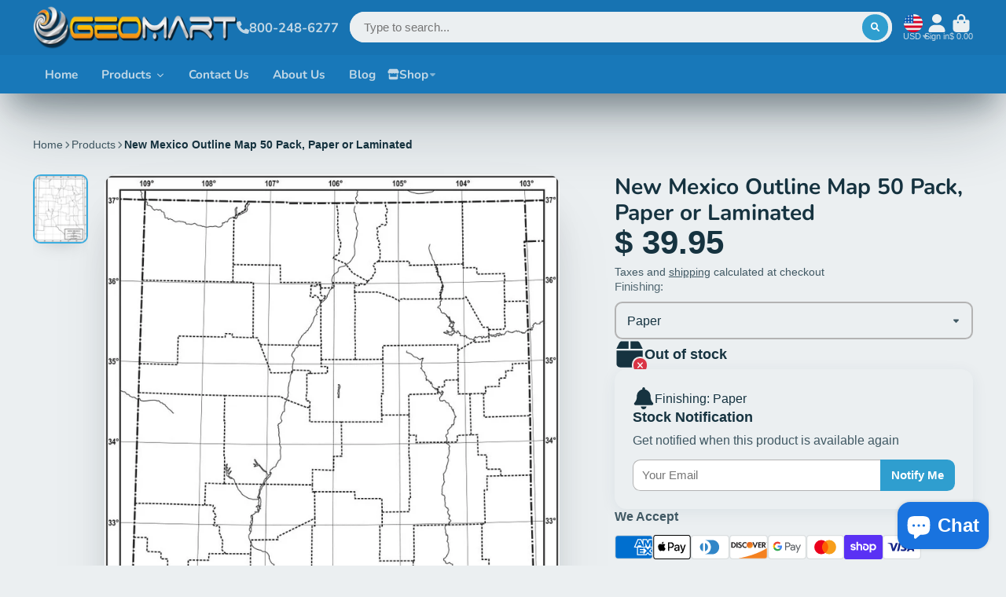

--- FILE ---
content_type: text/css
request_url: https://geomart.com/cdn/shop/t/24/assets/main-navigation-mobile.css?v=144227059413959079921659559376
body_size: -40
content:
.\#main-navigation-mobile{margin-right:1rem}.\#main-navigation-mobile-icon .\#icon{--size: 2rem}.\#main-navigation-mobile-drawer{position:relative}.\#main-navigation-mobile-drawer-close{position:relative;color:var(--color-g-fg);position:absolute;top:1rem;right:-3rem}.\#main-navigation-mobile-drawer-close .\#icon{--size: 2rem}.\#main-navigation-mobile-drawer-inner{height:100vh;overflow-y:auto;overflow-x:hidden;background:var(--color-g-fg);width:min(400px,100vw - 4rem)}@media (max-width: 991px){.\#main-navigation-mobile-drawer-inner{min-height:-webkit-fill-available}}.\#main-navigation-mobile-trigger{cursor:pointer}.\#main-navigation-mobile-social-profiles{padding:1rem 1.5rem}.\#main-navigation-mobile-stage{position:relative;height:100%}.\#main-navigation-mobile-stage[data-current="1"] .\#main-navigation-mobile-stage-inner{transform:translate(-25%)}.\#main-navigation-mobile-stage[data-current="2"] .\#main-navigation-mobile-stage-inner{transform:translate(-50%)}.\#main-navigation-mobile-stage[data-current="3"] .\#main-navigation-mobile-stage-inner{transform:translate(-75%)}.\#main-navigation-mobile-stage-inner{transition:var(--transition-base);transform:translate(0);top:0;left:0;width:100%;height:100%;position:absolute;width:400%;display:flex}.\#main-navigation-mobile-stage-lvl{flex:1}.\#main-navigation-mobile-nav-check:not(:checked)+.\#main-navigation-mobile-nav{display:none}.\#main-navigation-mobile-nav-back{padding:1rem 1.5rem;display:flex;align-items:center;gap:1rem;font-weight:var(--font-body-weight-bold);background-color:#ededed;cursor:pointer;opacity:.85}.\#main-navigation-mobile-nav-back .\#icon{--size: 1.15rem}.\#main-navigation-mobile-nav-item{border-bottom:1px solid #ededed}.\#main-navigation-mobile-nav-inner{padding:1.5rem}.\#main-navigation-mobile-nav-link{text-decoration:none;color:inherit;display:flex;align-items:center;justify-content:space-between;padding:1rem 1.5rem;cursor:pointer}.\#main-navigation-mobile-nav-link .\#icon{--size: 1.25rem}.\#main-navigation-mobile-nav-title{font-size:1.15rem;font-weight:var(--font-body-weight-bold)}.\#main-navigation-mobile-nav-title+.\#main-navigation-mobile-nav-item{border-top:1px solid #ededed}.\#main-navigation-mobile-nav-title+.\#main-navigation-mobile-nav-inner{padding-top:0}.\#main-navigation-mobile-nav-title-link{display:block;padding:1.5rem;text-decoration:none;color:inherit}.\#main-navigation-mobile-nav-submenu>summary{cursor:pointer;list-style:none}.\#main-navigation-mobile-nav-submenu>summary::marker,.\#main-navigation-mobile-nav-submenu>summary::-webkit-details-marker{display:none}.\#main-navigation-mobile-nav-submenu-list{padding:0 1.5rem 1rem 2.5rem}.\#main-navigation-mobile-nav-submenu-list-item{display:block;text-decoration:none;color:inherit}.\#main-navigation-mobile-nav-submenu-list-item:not(:last-child){margin-bottom:.8rem}.\#main-navigation-mobile-nav-mega-images{display:flex;flex-direction:column;gap:1.5rem}
/*# sourceMappingURL=/cdn/shop/t/24/assets/main-navigation-mobile.css.map?v=144227059413959079921659559376 */


--- FILE ---
content_type: text/javascript
request_url: https://geomart.com/cdn/shop/t/24/assets/product-info-loading.js?v=55396254341500324771659559377
body_size: -525
content:
(async()=>{const{Core}=await importModule("Core"),CN_ACTIVE="!active";customElements.define("product-info-loading",class extends Core{subscriptions={"variant:loading":"_handleLoading"};render(){this.subscribe("variant:loading",{global:!0})}_handleLoading(state){this.classList.toggle(CN_ACTIVE,state)}})})();
//# sourceMappingURL=/cdn/shop/t/24/assets/product-info-loading.js.map?v=55396254341500324771659559377


--- FILE ---
content_type: text/javascript
request_url: https://geomart.com/cdn/shop/t/24/assets/slideshow-thumbnails.js?v=71319297450218405961659559376
body_size: -314
content:
(async()=>{const{Core}=await importModule("Core"),CN_ACTIVE="!active";customElements.define("slideshow-thumbnails",class extends Core{elements={items:"*[data-item]"};async render(){this.$ref&&(await this._initRefSlider(),this._handleItemsClick(),this._handleSlideChange())}async _initRefSlider(){await customElements.whenDefined(this.$ref.localName),this._updateActive()}_handleSlideChange(){this.$ref.slider.on("slideChange",this._updateActive.bind(this))}_handleItemsClick(){this.$items.map(($item,index)=>{$item.addEventListener("click",()=>this.$ref.slider.slideTo(index))})}_updateActive(){this.active=this.$ref.slider.activeIndex,this._scrollToActiveView()}_scrollToActiveView(){this.scroll(0,this.$activeItem.offsetTop-this.$activeItem.offsetHeight*3)}get $ref(){return document.querySelector(this.getAttribute("ref"))}set active(index){const $item=this.$items[index];this.$activeItem!==$item&&(this.$activeItem&&this.$activeItem.classList.remove(CN_ACTIVE),$item.classList.add(CN_ACTIVE),this.$activeItem=$item)}})})();
//# sourceMappingURL=/cdn/shop/t/24/assets/slideshow-thumbnails.js.map?v=71319297450218405961659559376


--- FILE ---
content_type: text/javascript
request_url: https://geomart.com/cdn/shop/t/24/assets/cart-total.js?v=73807733928147016601659559379
body_size: -514
content:
(async()=>{const{Core}=await importModule("Core");customElements.define("cart-total",class extends Core{subscriptions={"cart:update":"_cartUpdateHandler"};render(){this.subscribe("cart:update",{global:!0})}_cartUpdateHandler(cart){this.textContent=cart.getSubtotal()}})})();
//# sourceMappingURL=/cdn/shop/t/24/assets/cart-total.js.map?v=73807733928147016601659559379


--- FILE ---
content_type: text/javascript
request_url: https://geomart.com/cdn/shop/t/24/assets/modal.js?v=115757588388930494121659559379
body_size: 911
content:
const trapFocus=(element,prevFocusableElement=document.activeElement)=>{const focusableEls=Array.from(element.querySelectorAll('a[href]:not([disabled]), button:not([disabled]), textarea:not([disabled]), input[type="text"]:not([disabled]), input[type="radio"]:not([disabled]), input[type="checkbox"]:not([disabled]), select:not([disabled])'));if(focusableEls.length===0)return;const firstFocusableEl=focusableEls[0],lastFocusableEl=focusableEls[focusableEls.length-1];let currentFocus=null;firstFocusableEl.focus(),currentFocus=firstFocusableEl;const handleFocus=e=>{e.preventDefault(),focusableEls.includes(e.target)?currentFocus=e.target:(currentFocus===firstFocusableEl?lastFocusableEl.focus():firstFocusableEl.focus(),currentFocus=document.activeElement)};return document.addEventListener("focus",handleFocus,!0),{onClose:()=>{document.removeEventListener("focus",handleFocus,!0),prevFocusableElement.focus()}}};(async()=>{const Core=await importModule("Core"),{$hide,$show,fetchHTML,$isHidden}=await importModule("Utils"),CLASSNAME_LOAD="@load",CLASSNAME_ANIMATE="@animate",CN_NO_SCROLL="no-scroll",CN_INVISIBLE="invisible",ATTR_LOADING="loading",ATTR_OPEN="opened",ATTR_ANIMATION="animation",S_PROP_TRANSITION="--transition",S_PROP_X="--position-x",S_PROP_Y="--position-y";customElements.define("modal-popup",class extends Core.default{elements={content:"[data-content]",layout:"[data-layout]",close:"[data-close]",backdrop:"[data-backdrop]"};subscriptions={"modal:open":"_openModal","modal:close":"_closeModal"};cache={};currentTarget;isOpen=!1;render(){this.subscribe("modal:open",{global:!0}),this.subscribe("modal:close",{global:!0}),this.publish("modal:ready"),window.theme.modalReady=!0}async _openModal({target,url,content,...props}){props.scrollLock!==!1&&this._scrollLock(!0),this.isOpen&&await this._switchModal(props.backdrop),setTimeout(async()=>{this._setProps(props),content?this._useContent(content):await this._setContent(target,url),this.focusTrap&&(this.trapped=trapFocus(this.$content)),this._animate()},20)}_closeModal(){this.updateOnClose&&this._updateContent(),this.classList.remove(CLASSNAME_ANIMATE),this.classList.remove(CLASSNAME_LOAD),this._transitionDelay(()=>{this.removeAttribute(ATTR_OPEN,""),this.isOpen=!1}),this._scrollLock(!1),this.$content.replaceChildren(),this.currentTarget=null,this.focusTrap&&this.trapped.onClose()}_scrollLock(state){document.body.classList.toggle(CN_NO_SCROLL,state)}_updateContent(){this.cache[this.currentTarget]=this.$content.cloneNode(!0)}async _switchModal(withBackdrop){return new Promise(resolve=>{this.classList.remove(CLASSNAME_ANIMATE),(withBackdrop&&this.classList.contains(CLASSNAME_LOAD)||!withBackdrop)&&this.classList.remove(CLASSNAME_LOAD),this._transitionDelay(()=>{$hide(this.$content),this.setAttribute(ATTR_ANIMATION,""),resolve()})})}_transitionDelay(callback){setTimeout(callback,this.transition)}async _setContent(target,url){const targetSrc=url?url+target:target;if(!this.cache[targetSrc]||!this.useCache){const targetContent=url?await this._fetchTarget(url,target):document.querySelector(target),displayContent=targetContent.content||targetContent;if(!displayContent){console.error(`Modal ${targetSrc} target element do not exists`);return}displayContent&&this.useCache&&(this.cache[targetSrc]=displayContent),this.useCache||this.$content.replaceChildren(...displayContent.cloneNode(!0).childNodes)}this.currentTarget!==targetSrc&&this.useCache&&(this.cache[this.currentTarget]=this.$content.cloneNode(!0),url?(this.$layout.classList.add(CN_INVISIBLE),this.$content.replaceChildren(...this.cache[targetSrc].cloneNode(!0).childNodes),setTimeout(()=>{this.$layout.classList.remove(CN_INVISIBLE)},150)):this.$content.replaceChildren(...this.cache[targetSrc].cloneNode(!0).childNodes)),this._showContent(),this.currentTarget=targetSrc}_useContent(content){this.$content.replaceChildren(...content.cloneNode(!0).childNodes),this._showContent(),this.currentTarget=content}_showContent(){$isHidden(this.$content)&&$show(this.$content)}async _fetchTarget(url,target){this._loading(!0);const html=await fetchHTML(url);return this._loading(!1),html.querySelector(target)}_loading(state){state?this.setAttribute(ATTR_LOADING,""):this.removeAttribute(ATTR_LOADING)}_animate(){setTimeout(()=>{this.classList.add(CLASSNAME_ANIMATE)},20)}_setProps({transition="300",animation="fade",positionX="center",positionY="center",backdrop=!0,close=!0,noCache,updateOnClose,focusTrap=!0}){this.focusTrap=focusTrap,this.useCache=!noCache,this.isOpen=!0,this.transition=+transition,this.setAttribute(ATTR_ANIMATION,animation),this.setAttribute(ATTR_OPEN,""),this.updateOnClose=updateOnClose,setTimeout(()=>{this.classList.add(CLASSNAME_LOAD)},20),this.style.setProperty(S_PROP_TRANSITION,`${this.transition}ms`),this.style.setProperty(S_PROP_X,positionX),this.style.setProperty(S_PROP_Y,positionY),backdrop?$show(this.$backdrop):$hide(this.$backdrop),close?$show(this.$close):$hide(this.$close)}}),customElements.define("modal-trigger",class extends Core.default{render(){this.addEventListener("click",()=>{this.publish("modal:open",{target:this.getAttribute("target"),positionY:this._setPositionY(),positionX:this._setPositionX(),backdrop:this.getAttribute("backdrop")!=="false",close:this.getAttribute("close")!=="false",animation:this.getAttribute("animation")||"fade",transition:this.getAttribute("transition")||500,url:this.getAttribute("url"),noCache:this.hasAttribute("no-cache"),updateOnClose:this.hasAttribute("updateOnClose"),focusTrap:this.getAttribute("focus-trap")!=="false"})})}_setPositionX(){if(!this.hasAttribute("x")||this.getAttribute("x")==="center")return"center";if(this.getAttribute("x")==="left")return"flex-start";if(this.getAttribute("x")==="right")return"flex-end"}_setPositionY(){if(!this.hasAttribute("y")||this.getAttribute("y")==="center")return"center";if(this.getAttribute("y")==="top")return"flex-start";if(this.getAttribute("y")==="bottom")return"flex-end"}}),customElements.define("modal-close",class extends Core.default{render(){this.addEventListener("click",()=>{this.publish("modal:close")})}})})();
//# sourceMappingURL=/cdn/shop/t/24/assets/modal.js.map?v=115757588388930494121659559379
